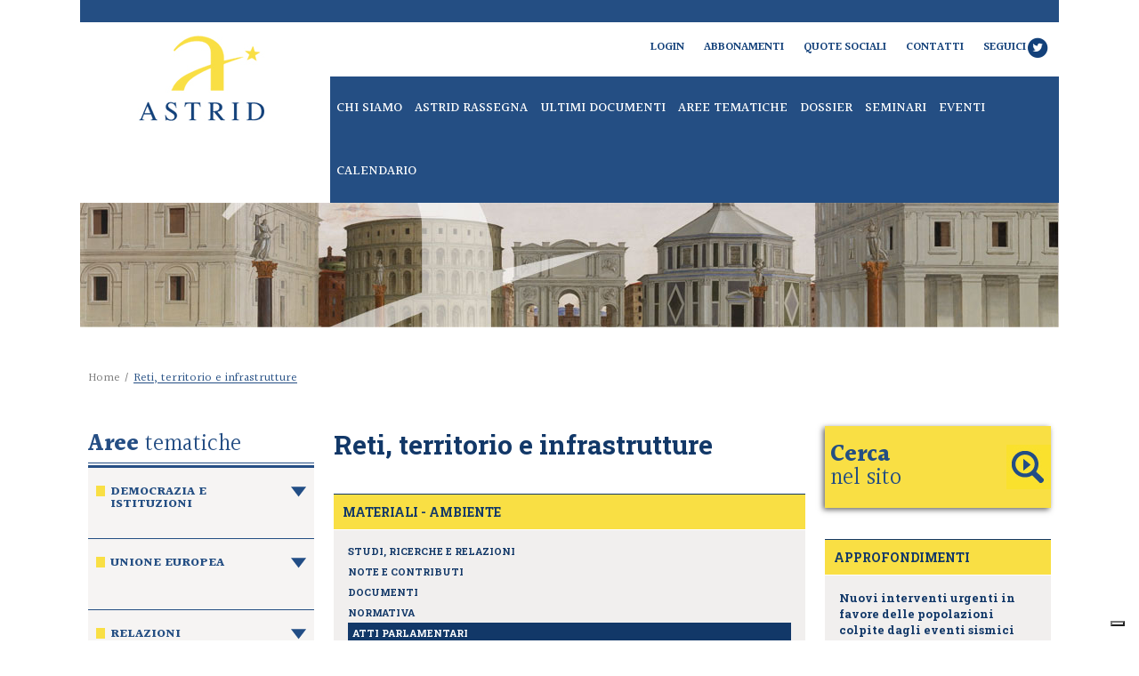

--- FILE ---
content_type: text/html; charset=utf-8
request_url: https://www.astrid-online.it/ambiente-territorio-energia-infrastrutture/ambiente/materiali/atti/index.html
body_size: 32699
content:
<!doctype html>  

<html lang="it">
	<head>
		
<meta charset="utf-8">
<meta http-equiv="X-UA-Compatible" content="IE=edge">
<meta content="width=device-width; initial-scale=1.0; user-scalable=1;" name="viewport">
<title>Atti parlamentari - ASTRID</title>
		
    <!-- CSS GOOGLE-->
    <link href='https://fonts.googleapis.com/css?family=Halant:300,400,500,600,700' rel='stylesheet' type='text/css'>
    <link href='https://fonts.googleapis.com/css?family=Roboto:400,500,700,900,300,100' rel='stylesheet' type='text/css'>
    <link href='https://fonts.googleapis.com/css?family=Roboto+Slab:400,700,300,100' rel='stylesheet' type='text/css'>
    <link href='https://fonts.googleapis.com/css?family=Open+Sans' rel='stylesheet' type='text/css'>

    <!-- BOOTSTARP E JQUERY -->
    <link href="https://maxcdn.bootstrapcdn.com/font-awesome/4.2.0/css/font-awesome.min.css" rel="stylesheet">
    <link href="/includes/css/ui/jquery-ui.css" rel="stylesheet" type="text/css">
    <link href="/includes/css/bootstrap/bootstrap.css" rel="stylesheet" type="text/css">

    <!-- CSS -->
    <link href="/includes/css/style.css?v=1" rel="stylesheet" type="text/css">
    <link href="/includes/css/style-responsive.css?v=11" rel="stylesheet" type="text/css">

		
    <!-- JS -->
    <!--[if lt IE 9]>
       <script src="/includes/js/html5shiv.js"></script>
       <script src="/includes/js/css3-mediaqueries.js"></scipt>
    <![endif]-->

    <script src="https://ajax.googleapis.com/ajax/libs/jquery/1.11.2/jquery.min.js"></script>
    <script src="/includes/js/modernizr.custom.64185.js"></script>
    <script src="/includes/js/bootstrap/bootstrap.3.1.1.js"></script>
    <script src="https://ajax.googleapis.com/ajax/libs/jqueryui/1.11.4/jquery-ui.min.js"></script>
    <script src="/includes/js/astrid.js"></script>

		
		
<script type="text/javascript">
var _iub = _iub || [];
_iub.csConfiguration = {"gdprAppliesGlobally":false,"invalidateConsentWithoutLog":true,"consentOnContinuedBrowsing":false,"whitelabel":false,"lang":"it","siteId":2518833,"floatingPreferencesButtonDisplay":"bottom-right","perPurposeConsent":true,"enableTcf":true,"googleAdditionalConsentMode":true,"cookiePolicyId":70061237, "banner":{ "closeButtonRejects":true,"acceptButtonDisplay":true,"customizeButtonDisplay":true,"acceptButtonColor":"#0073CE","acceptButtonCaptionColor":"white","customizeButtonColor":"#DADADA","customizeButtonCaptionColor":"#4D4D4D","rejectButtonDisplay":true,"rejectButtonColor":"#0073CE","rejectButtonCaptionColor":"white","explicitWithdrawal":true,"position":"float-top-center","textColor":"black","backgroundColor":"white","listPurposes":true }};
</script>
<script type="text/javascript" src="//cdn.iubenda.com/cs/tcf/stub-v2.js"></script>
<script type="text/javascript" src="//cdn.iubenda.com/cs/tcf/safe-tcf-v2.js"></script>
<script type="text/javascript" src="//cdn.iubenda.com/cs/iubenda_cs.js" charset="UTF-8" async></script>

	</head>
	<body id="sez0">
		<div class="prewrap">
			<div class="wrap">
				<header id="header">
					
<div class="fascia-blue"></div>
<a href="/index.html" title="Astrid Home Page"><div id="logo" class="col14mobile"><img src="/includes/img/logo.jpg" ></img></div></a>

					<nav class="col34mobile col-last">
						<div class="onlymobile float-right"><a href="/risultato-ricerca/index.html" title=""><div class="searchmobile"></div></a><a href="javascript:;;" title=""><div id="buttonmenu"></div></a></div><ul id="topmenu" class="nomobile"><li><a href="/servizio/abbonamenti.html" title="Abbonamenti">Abbonamenti</a></li><li><a href="/servizio/abbonamento-astrid.html" title="Quote sociali">Quote sociali</a></li><li><a href="/servizio/contatti.html" title="Contatti">Contatti</a></li><li><a href="https://twitter.com/fondastrid" title="Seguici">Seguici<span class="fa-stack "><i class="fa fa-circle fa-stack-2x"></i><i class="fa fa-twitter fa-stack-1x fa-inverse"></i></span></a></li><div class="clear"></div></ul><ul id="topmenu" class="nomobile"><li><a href="/profilo/login/index.html" title="login" class="login">Login</a></li></ul><ul id="mainmenu"><li><a href="/chi-siamo/chi-siamo.html" title="Chi siamo">Chi siamo</a></li><li><a href="/rassegna/index.html" title="Astrid rassegna">Astrid rassegna</a></li><li><a href="/ultimi-documenti/index.html" title="Ultimi documenti">Ultimi documenti</a></li><li><a href="/aree-tematiche/index.html" title="Aree tematiche">Aree tematiche</a></li><li><a href="/dossier/index.html" title="Dossier">Dossier</a></li><li><a href="/seminari/index.html" title="Seminari">Seminari</a></li><li><a href="/eventi/index.html" title="Eventi">Eventi</a></li><li><a href="/static/upload/protected/cale/calendario.pdf" title="Calendario">Calendario</a></li><div class="clear"></div></ul><div class="clear"> </div>
					</nav>
					<div class="clear"></div>
				</header>
				<div class="clear"></div>
				
<figure class="headerFig">
	<img src="/includes/img/back-header-interna.jpg" width="1100" height="140" ></img>
</figure>
<div class="spacer"></div>

				<div class="content" id="container">
					<nav class="breadcrumbs nomobile"><a href="/" title="Home">Home</a> / <span class="current">Reti, territorio e infrastrutture</span></nav>
					<div class="spacer"></div>
					
					
					
					<!--div class="col14 nomobile"-->
					<div class="col14">
						<h4 class="title border-bottom"><b>Aree</b> tematiche</h4><div class="accordion border-top"><ul><li class=""><a class="opening" href="#">Democrazia e istituzioni</a><ul class="expanded" style="display: none;"><li><a href="/democrazia-istituzioni/governance/index.html">Governance democratica e riforme istituzionali</a></li><li><a href="/democrazia-istituzioni/forme-e-st/index.html">Democrazia, e-democracy, partecipazione</a></li><li><a href="/democrazia-istituzioni/--il-siste/index.html" onclick="0.5">Politica e istituzioni, sistema politico</a></li><li><a href="/democrazia-istituzioni/--il-finan/index.html">Costi della politica e finanziamento dei partiti</a></li><li><a href="/democrazia-istituzioni/conflitto/index.html">Conflitto d'interessi</a></li><li><a href="/democrazia-istituzioni/--riforma/index.html">Parlamento, sistema delle fonti</a></li><li><a href="/democrazia-istituzioni/comunicazi/index.html">Comunicazione politica</a></li><li><a href="/democrazia-istituzioni/riforma-de3/index.html">Autorità indipendenti</a></li><li><a href="/democrazia-istituzioni/sussidiari/index.html">Sussidiarietà orizzontale</a></li></ul></li><li class=""><a class="opening" href="#">Unione europea</a><ul class="expanded" style="display: none;"><li><a href="/ue/riforma-de/index.html">Istituzioni europee</a></li><li><a href="/ue/le-pa-dopo/index.html">Le PA dopo il Trattato di Lisbona</a></li><li><a href="/ue/il-diritto/index.html">Armonizzazione del diritto privato europeo</a></li><li><a href="/ue/--spazio-e/index.html">Spazio europeo di libertà, sicurezza e giustizia</a></li><li><a href="/ue/bilancio-d/index.html">Il bilancio dell'Unione Europea</a></li></ul></li><li class=""><a class="opening" href="#">Relazioni internazionali</a><ul class="expanded" style="display: none;"><li><a href="/aree-tematiche/relazioni-internazionali/rapporti-t/index.html" onclick="0.5">Rapporti transatlantici e politica internazionale</a></li><li><a href="/aree-tematiche/relazioni-internazionali/riforma-is/index.html" onclick="0.5">Riforma delle istituzioni internazionali</a></li><li><a href="/aree-tematiche/relazioni-internazionali/difesa-e-sicurezza/index.html" onclick="0.5">Difesa e Sicurezza</a></li><li><a href="/aree-tematiche/relazioni-internazionali/governo-de1/index.html" onclick="0.5">Governo della globalizzazione</a></li><li><a href="/aree-tematiche/relazioni-internazionali/crisi-ucraina/index.html" onclick="0.5">Guerra in Ucraina</a></li><li><a href="/aree-tematiche/relazioni-internazionali/conflitto-in-medio-oriente/index.html" onclick="0.5">Conflitto in Medio Oriente</a></li></ul></li><li class=""><a class="opening" href="#">Amministrazione pubblica e semplificazione</a><ul class="expanded" style="display: none;"><li><a href="/amministrazione-pubblica/riforma-de1/index.html">Riforma delle pubbliche amministrazioni</a></li><li><a href="/amministrazione-pubblica/malamminis/index.html">Corruzione e trasparenza della PA</a></li><li><a href="/amministrazione-pubblica/valutazione-pa/index.html">Produttività e valutazione PA</a></li><li><a href="/amministrazione-pubblica/outsourcin/index.html">Contratti P.A., outsourcing, procurement</a></li><li><a href="/amministrazione-pubblica/lavoro-dirigenza/index.html">Lavoro pubblico e dirigenza</a></li><li><a href="/amministrazione-pubblica/qualit--de/index.html">Qualità della regolazione e semplificazione</a></li><li><a href="/amministrazione-pubblica/e-governme/index.html">E-government</a></li><li><a href="/amministrazione-pubblica/pubblica-a/index.html">Pubblica amministrazione e Terzo settore</a></li></ul></li><li class=""><a class="opening" href="#">Forma dello Stato, federalismo</a><ul class="expanded" style="display: none;"><li><a href="/forma-stato-federalismo/--l-attuaz/index.html" onclick="0.5">Titolo V</a></li><li><a href="/forma-stato-federalismo/--semplifi/index.html">Enti locali</a></li><li><a href="/forma-stato-federalismo/il-sistema1/index.html">Federalismo fiscale</a></li><li><a href="/forma-stato-federalismo/i-nuovi-st/index.html">Statuti regionali</a></li></ul></li><li class=""><a class="opening" href="#">Economia e finanza pubblica</a><ul class="expanded" style="display: none;"><li><a href="/economia-finanza-pubblica/riforma-fiscale/index.html" onclick="0.5">Riforma fiscale</a></li><li><a href="/economia-finanza-pubblica/politiche-industriali/index.html" onclick="0.5">Politiche industriali</a></li><li><a href="/dossier/dossier--d1/index.html" onclick="0.5">Economia italiana e internazionale</a></li><li><a href="/ue/politica-monetaria-e-unione-bancaria/index.html" onclick="0.5">Politica monetaria</a></li><li><a href="/economia-finanza-pubblica/governo-de/index.html">Finanza pubblica e controlli sulla spesa</a></li><li><a href="/economia-finanza-pubblica/responsabi/index.html" onclick="0.5">Intervento dello Stato nell’economia, imprese pubbliche</a></li><li><a href="/economia-finanza-pubblica/mezzogiorn/index.html">Mezzogiorno</a></li><li><a href="/economia-finanza-pubblica/la-costitu/index.html">Costituzione economica</a></li><li><a href="/economia-finanza-pubblica/la-produtt/index.html">Crescita, sviluppo, produttività</a></li></ul></li><li class=""><a class="opening" href="#">Concorrenza, mercato, regole</a><ul class="expanded" style="display: none;"><li><a href="/mercato/liberalizz/index.html">Utilities: liberalizzazione e regolazione</a></li><li><a href="/mercato/aiuti-di-s/index.html">Aiuti di Stato</a></li><li><a href="/mercato/riforma-de2/index.html">Servizi pubblici locali</a></li><li><a href="/mercato/regolazion/index.html">Mercati finanziari, credito, risparmio</a></li><li><a href="/mercato/concorrenz1/index.html">Concorrenza e regolazione dei mercati</a></li><li><a href="/mercato/farmaci/index.html">Regolazione del settore farmaceutico</a></li><li><a href="/mercato/riforma-de4/index.html">Informazione, radio-TV</a></li><li><a href="/mercato/disciplina/index.html">Fondazioni bancarie</a></li></ul></li><li class="currentArea"><a class="opening" href="#">Reti, territorio e infrastrutture</a><ul class="expanded" style="display: block;"><li><a href="/ambiente-territorio-energia-infrastrutture/trasporti/index.html" onclick="0.5">Trasporti e infrastrutture</a></li><li><a href="/ambiente-territorio-energia-infrastrutture/tlc---ngn/index.html" onclick="0.5">TLC</a></li><li><a href="/ambiente-territorio-energia-infrastrutture/regolazion1/index.html" onclick="0.5">Infrastrutture e territorio</a></li></ul></li><li class=""><a class="opening" href="#">Clima, energia e ambiente</a><ul class="expanded" style="display: none;"><li><a href="/aree-tematiche/clima-energia-ambiente/clima--ene/index.html" onclick="0.5">Clima, energia e ambiente</a></li></ul></li><li class=""><a class="opening" href="#">Ecosistema digitale</a><ul class="expanded" style="display: none;"><li><a href="/dossier/intelligenza-artificiale/index.html" onclick="0.5">Intelligenza artificiale</a></li><li><a href="/dossier/innovazione-e-tecnologie/regolazione-piattaforme-digitali/index.html" onclick="0.5">Regolazione delle piattaforme digitali</a></li><li><a href="/aree-tematiche/ecosistema-digitale/cloud-supercomputer/index.html" onclick="0.5">Cloud e Supercomputer</a></li><li><a href="/aree-tematiche/ecosistema-digitale/infrastrutture-reti/index.html" onclick="0.5">Infrastrutture (reti)</a></li></ul></li><li class=""><a class="opening" href="#">Diritti e giustizia</a><ul class="expanded" style="display: none;"><li><a href="/diritti-giustizia/riforma-de6/index.html">Riforma dell'ordinamento giudiziario</a></li><li><a href="/diritti-giustizia/immigrazio/index.html" onclick="0.5">Cittadinanza e immigrazione</a></li><li><a href="/diritti-giustizia/le-pari-op/index.html">Pari opportunità</a></li><li><a href="/diritti-giustizia/la-giustiz/index.html">Giustizia amministrativa</a></li><li><a href="/diritti-giustizia/sicurezza/index.html">Sicurezza</a></li><li><a href="/diritti-giustizia/libert--di/index.html">Diritti civili e libertà costituzionali</a></li><li><a href="/diritti-giustizia/--giustizi/index.html">Giustizia civile e penale</a></li><li><a href="/diritti-giustizia/giustizia/index.html">Giustizia costituzionale</a></li><li><a href="/diritti-giustizia/giustizia-tributaria/index.html" onclick="0.5">Giustizia tributaria</a></li></ul></li><li class=""><a class="opening" href="#">Welfare e lavoro</a><ul class="expanded" style="display: none;"><li><a href="/welfare-lavoro/amministra/index.html">Welfare</a></li><li><a href="/welfare-lavoro/politiche/index.html">Sanità</a></li><li><a href="/welfare-lavoro/--il-lavor/index.html">Lavoro</a></li></ul></li><li class=""><a class="opening" href="#">Istruzione, università e cultura</a><ul class="expanded" style="display: none;"><li><a href="/istruzione-cultura/il-sistema3/index.html" onclick="0.5">Istruzione</a></li><li><a href="/istruzione-cultura/l-universi/index.html">Università</a></li><li><a href="/istruzione-cultura/il-sistema2/index.html">Sistema della ricerca</a></li><li><a href="/istruzione-cultura/beni-cultu/index.html">Cultura, beni culturali e turismo</a></li><li><a href="/istruzione-cultura/le-politic/index.html">Politiche dello spettacolo</a></li></ul></li><li class=""><a class="opening" href="#">Sondaggi e rilevazioni</a><ul class="expanded" style="display: none;"><li><a href="/dossier/amministrazioneTrump/orientamenti-opinione-pubblica-usa.html" onclick="0.5">Orientamenti dell'opinione pubblica USA</a></li><li><a href="/dossier/amministrazioneTrump/l-opinione-pubblica-mondiale-gli-usa.html" onclick="0.5">L'opinione pubblica mondiale e gli USA</a></li><li><a href="/amministrazione-pubblica/qualit--de/materiali/qualit--de/studi--ric/the-world-bank-doing-business.html" onclick="0.5">The World Bank - Doing Business</a></li><li><a href="/economia-finanza-pubblica/economia-e/materiali/economia-e/istat---co/index.html" onclick="0.5">ISTAT - Indici e rilevazioni</a></li></ul></li></ul></div>
					</div>
					<div class="col12">
						<h1 class="">Reti, territorio e infrastrutture</h1>
<div class="spacer "> </div><div class="materialiUl">
  <div class="titleInt">Materiali - Ambiente</div><nav><ul class="subdir materiali">
      <li><a href="/ambiente-territorio-energia-infrastrutture/ambiente/materiali/studi" title="Studi, ricerche e relazioni">Studi, ricerche e relazioni</a></li>
      <li><a href="/ambiente-territorio-energia-infrastrutture/ambiente/materiali/note" title="Note e contributi">Note e contributi</a></li>
      <li><a href="/ambiente-territorio-energia-infrastrutture/ambiente/materiali/documenti" title="Documenti">Documenti</a></li>
      <li><a href="/ambiente-territorio-energia-infrastrutture/ambiente/materiali/normativa" title="Normativa">Normativa</a></li>
      <li class="selected"><a href="/ambiente-territorio-energia-infrastrutture/ambiente/materiali/atti" title="Atti parlamentari">Atti parlamentari</a></li>
      <li><a href="/ambiente-territorio-energia-infrastrutture/ambiente/materiali/giurisprudenza" title="Giurisprudenza">Giurisprudenza</a></li>
      <li><a href="/ambiente-territorio-energia-infrastrutture/ambiente/materiali/atti-ue" title="Atti dell'Unione europea">Atti dell'Unione europea</a></li>
      <li><a href="/ambiente-territorio-energia-infrastrutture/ambiente/materiali/rassegna" title="Rassegna stampa">Rassegna stampa</a></li>
    </ul></nav></div>
<div class="spacer"></div><script type="text/javascript" src="https://w.sharethis.com/button/buttons.js"></script><script type="text/javascript">stLight.options({publisher: "d118374b-21d8-4941-a6d1-29f210e66fdf", doNotHash: false, doNotCopy: false, hashAddressBar: false});</script><div class="lista">
  <div>
    <div class="titleInt">Ultimi documenti - Atti parlamentari</div>
    <div class="numdoc">Documenti presenti: <strong>141</strong></div>
    <div class="clear"></div><article class="listato area"><a href="/static/upload/_as2/_as2685_n1_bozza_419438.pdf" title="A.S. 2685 - Conversione in legge del decreto-legge 9 agosto 2022, n.115, recante misure urgenti in materia di energia, emergenza idrica, politiche sociali e industriali" target="_blank"><div class="content">
          <h2 class="title">A.S. 2685 - Conversione in legge del decreto-legge 9 agosto 2022, n.115, recante misure urgenti in materia di energia, emergenza idrica, politiche sociali e industriali</h2>
          <p class="summary">Fascicolo degli emendamenti per l'Aula - 5 settembre 2022</p>
        </div>
        <div class="type"><img src="/includes/img/icons/pdf.png" border="0"></div></a><br clear="all"><div class="label_twitter">Condividi su</div><span class="st_twitter" displayText="" st_url="https://www.astrid-online.it/static/upload/_as2/_as2685_n1_bozza_419438.pdf" st_title=" A.S. 2685 - Conversione in legge del decreto-legge 9 agosto 2022, n.115, recante misure urgenti in materia di..." st_via=""></span></article><hr><article class="listato area"><a href="/static/upload/leg/leg.18.pdl.camera.3260.18pdl0156070.pdf" title="A.C. 3260 - Delega al Governo per l’adozione di un codice degli interventi di ricostruzione nei territori colpiti da eventi emergenziali di rilievo nazionale" target="_blank"><div class="content">
          <h2 class="title">A.C. 3260 - Delega al Governo per l’adozione di un codice degli interventi di ricostruzione nei territori colpiti da eventi emergenziali di rilievo nazionale</h2>
          <p class="summary">d'iniziativa dei deputati Pezzopane, Serracchiani, Braga ed altri  - presentata il 5 agosto 2021</p>
        </div>
        <div class="type"><img src="/includes/img/icons/pdf.png" border="0"></div></a><br clear="all"><div class="label_twitter">Condividi su</div><span class="st_twitter" displayText="" st_url="https://www.astrid-online.it/static/upload/leg/leg.18.pdl.camera.3260.18pdl0156070.pdf" st_title=" A.C. 3260 - Delega al Governo per l’adozione di un codice degli interventi di ricostruzione nei territori..." st_via=""></span></article><hr><article class="listato area"><a href="/static/upload/leg/leg.18.pdl.camera.3079.18pdl0147650.pdf" title="A.C. 3079 - Disposizioni per il potenziamento e la razionalizzazione delle funzioni e della disciplina in materia di contrasto del dissesto idrogeologico" target="_blank"><div class="content">
          <h2 class="title">A.C. 3079 - Disposizioni per il potenziamento e la razionalizzazione delle funzioni e della disciplina in materia di contrasto del dissesto idrogeologico</h2>
          <p class="summary">d'iniziativa dei deputati Morassut, Serracchiani, Berlinghieri ed altri - presentata il 3 maggio 2021</p>
        </div>
        <div class="type"><img src="/includes/img/icons/pdf.png" border="0"></div></a><br clear="all"><div class="label_twitter">Condividi su</div><span class="st_twitter" displayText="" st_url="https://www.astrid-online.it/static/upload/leg/leg.18.pdl.camera.3079.18pdl0147650.pdf" st_title=" A.C. 3079 - Disposizioni per il potenziamento e la razionalizzazione delle funzioni e della disciplina in..." st_via=""></span></article><hr><article class="listato area"><a href="/static/upload/ddl-/ddl-2301.pdf" title="A.S. 2301 - Conversione in legge del d.l. n. 92 del 2021, recante misure urgenti per il rafforzamento del Ministero della transizione ecologica e in materia di sport" target="_blank"><div class="content">
          <h2 class="title">A.S. 2301 - Conversione in legge del d.l. n. 92 del 2021, recante misure urgenti per il rafforzamento del Ministero della transizione ecologica e in materia di sport</h2>
          <p class="summary">d’iniziativa governativa - 23 giugno 2021</p>
        </div>
        <div class="type"><img src="/includes/img/icons/pdf.png" border="0"></div></a><br clear="all"><div class="label_twitter">Condividi su</div><span class="st_twitter" displayText="" st_url="https://www.astrid-online.it/static/upload/ddl-/ddl-2301.pdf" st_title=" A.S. 2301 - Conversione in legge del d.l. n. 92 del 2021, recante misure urgenti per il rafforzamento del..." st_via=""></span></article><hr><article class="listato area"><a href="/static/upload/ac31/ac3156cost.pdf" title="A.C. 3156 - Modifiche agli articoli 9 e 41 della Costituzione in materia di tutela dell’ambiente" target="_blank"><div class="content">
          <h2 class="title">A.C. 3156 - Modifiche agli articoli 9 e 41 della Costituzione in materia di tutela dell’ambiente</h2>
          <p class="summary">Testo approvato in prima lettura dal Senato in un testo unificato (A.S. 83 e connessi) - 9 giugno 2021</p>
        </div>
        <div class="type"><img src="/includes/img/icons/pdf.png" border="0"></div></a><br clear="all"><div class="label_twitter">Condividi su</div><span class="st_twitter" displayText="" st_url="https://www.astrid-online.it/static/upload/ac31/ac3156cost.pdf" st_title="A.C. 3156 - Modifiche agli articoli 9 e 41 della Costituzione in materia di tutela dell’ambiente" st_via=""></span></article><hr><article class="listato area"><a href="/static/upload/mess/messddl-83-212-938-1203-1532-1627-1632-2160__361243.pdf" title="A.S. 83 e connessi - Modifiche agli articoli 9 e 41 della Costituzione in materia di tutela dell’ambiente" target="_blank"><div class="content">
          <h2 class="title">A.S. 83 e connessi - Modifiche agli articoli 9 e 41 della Costituzione in materia di tutela dell’ambiente</h2>
          <p class="summary">approvato dall’Aula del Senato in testo unificato - 9 giugno 2021</p>
        </div>
        <div class="type"><img src="/includes/img/icons/pdf.png" border="0"></div></a><br clear="all"><div class="label_twitter">Condividi su</div><span class="st_twitter" displayText="" st_url="https://www.astrid-online.it/static/upload/mess/messddl-83-212-938-1203-1532-1627-1632-2160__361243.pdf" st_title="A.S. 83 e connessi - Modifiche agli articoli 9 e 41 della Costituzione in materia di tutela dell’ambiente" st_via=""></span></article><hr><article class="listato area"><a href="/static/upload/ddl-/ddl-2160__359590.pdf" title="A.S. 2160 cost. - Modifiche agli articoli 9 e 41 della Costituzione in materia di tutela dell’ambiente" target="_blank"><div class="content">
          <h2 class="title">A.S. 2160 cost. - Modifiche agli articoli 9 e 41 della Costituzione in materia di tutela dell’ambiente</h2>
          <p class="summary">d’iniziativa dei senatori Calderoli, Augussori, Grassi ed altri - comunicato alla Presidenza il 30 marzo 2021</p>
        </div>
        <div class="type"><img src="/includes/img/icons/pdf.png" border="0"></div></a><br clear="all"><div class="label_twitter">Condividi su</div><span class="st_twitter" displayText="" st_url="https://www.astrid-online.it/static/upload/ddl-/ddl-2160__359590.pdf" st_title="A.S. 2160 cost. - Modifiche agli articoli 9 e 41 della Costituzione in materia di tutela dell’ambiente" st_via=""></span></article><hr><article class="listato area"><a href="/static/upload/ddl-/ddl-1981__354805.pdf" title="A.S. 1981 - Norme per la rigenerazione urbana" target="_blank"><div class="content">
          <h2 class="title">A.S. 1981 - Norme per la rigenerazione urbana</h2>
          <p class="summary">d'iniziativa dei senatori Briziarelli, Arrigoni, Bergesio ed altri - comunicato alla Presidenza il 15 ottobre 2020</p>
        </div>
        <div class="type"><img src="/includes/img/icons/pdf.png" border="0"></div></a><br clear="all"><div class="label_twitter">Condividi su</div><span class="st_twitter" displayText="" st_url="https://www.astrid-online.it/static/upload/ddl-/ddl-1981__354805.pdf" st_title="A.S. 1981 - Norme per la rigenerazione urbana" st_via=""></span></article><hr><article class="listato area"><a href="/static/upload/protected/ddl-/ddl-terra-mia-.mod.-al-codice-ambiente.17.10.2020.rid.pdf" title="Schema di disegno di legge “Terra mia”" target="_blank"><div class="content">
          <h2 class="title">Schema di disegno di legge “Terra mia”</h2>
          <p class="summary">Testo all’esame del Consiglio dei Ministri – 17 ottobre 2020</p>
        </div>
        <div class="type"><img src="/includes/img/icons/pdf.png" border="0"></div></a><br clear="all"><div class="label_twitter">Condividi su</div><span class="st_twitter" displayText="" st_url="https://www.astrid-online.it/static/upload/protected/ddl-/ddl-terra-mia-.mod.-al-codice-ambiente.17.10.2020.rid.pdf" st_title="Schema di disegno di legge “Terra mia”" st_via=""></span></article><hr><article class="listato area"><a href="/static/upload/protected/bozz/bozza_ddl_terra_mia.pdf" title="Schema di disegno di legge “Terra mia”" target="_blank"><div class="content">
          <h2 class="title">Schema di disegno di legge “Terra mia”</h2>
          <p class="summary">Testo all’esame del preconsiglio dei Ministri – 22 settembre 2020</p>
        </div>
        <div class="type"><img src="/includes/img/icons/pdf.png" border="0"></div></a><br clear="all"><div class="label_twitter">Condividi su</div><span class="st_twitter" displayText="" st_url="https://www.astrid-online.it/static/upload/protected/bozz/bozza_ddl_terra_mia.pdf" st_title="Schema di disegno di legge “Terra mia”" st_via=""></span></article><div class="clear"></div>
  </div>
  <div class="pagination">
    <ul class="pager float-left">
      <li class="disabled"><a href="javascript:;"><< Indietro</a></li>
      <li class=""><a href="/ambiente-territorio-energia-infrastrutture/ambiente/materiali/atti/index.html?page=2">Avanti >></a></li>
    </ul>
    <div class="float-right numerazione"><span class="current">pagina 1</span> di 15</div>
    <div class="clear"> </div>
  </div>
  <div class="clear"><!--fix--></div>
</div>
					</div>
					<!--div class="col14 col-last nomobile"-->
					<div class="col14 col-last">
						<div class="search-container">
	<a href="javascript:;;" title="" class="nomobile"><button type="button" class="yellowButton" id="cerca"><b>Cerca</b><br>nel sito</button></a>
	<form role="form" class="ricerca right" action="/risultato-ricerca/index.html" method="get">
		<div class="form-group">
			<label for="q">Testo</label>
			<input type="text" class="form-control" id="q" name="q" placeholder="">
		</div>
		<!--div class="form-group">
			<label for="qautore">Autore</label>
			<input type="text" class="form-control" id="qautore" name="qautore" placeholder="">
		</div-->
		<!--
		<div class="form-group">
			<label for="inDocument">Cerca nel documento</label>
			<input type="text" class="form-control" id="inDocument" placeholder="">
		</div>
		-->
		<div class="form-group">
			<div class="col12">
				<label for="startDate">Da data</label>
				<input type="text" id="startDate" name="startDate" class="form-control" placeholder="gg/mm/aa">
			</div>
			<div class="col12 col-last">
				<label for="endDate" >A data</label>
				<input type="text" id="endDate" name="endDate" class="form-control" placeholder="gg/mm/aa">
			</div>
			<div class="clear"></div>
		</div>
		<div class="form-group">
						<label for="docType">Tipo di documento</label>
			<select class="form-control" id="docType" name="docType">
				<option value=""></option>
				<option value="5772">Tutti i Materiali</option>
				<!--option value="108">Astrid Rassegna</option-->
				<option value="105">Dossier</option>
				<option value="111">Libri</option>
				<option value="110">Paper</option>
				<option value="2212">Leggi in itinere</option>
				<option value="5835">Sondaggi e rilevazioni</option>
				<option value="109">Osservatori</option>
				<option value="104">Forum</option>
				<option value="112">Seminari</option>
			</select>
		</div>
	  
		<!-- <div class="form-group">
			<label for="autore">Autore</label>
			<input type="text" class="form-control" id="autore" placeholder="">
		</div> -->
		<div class="text-center">
			<button type="submit" class="btn btn-lg search">cerca</button>
		</div>
	</form>
</div>
<div class="spacer"></div><div class="materialiUl"><div class="titleInt">
						APPROFONDIMENTI
					</div><nav><ul class="subdir"><li><a href="/ambiente-territorio-energia-infrastrutture/ambiente/materiali/atti/nuovi-interventi-urgenti-in-favore-delle-popolazioni-colpite-dagli-eventi-sismici-del-2016-del-2017.html" target="_self" title="Nuovi interventi urgenti in favore delle popolazioni colpite dagli eventi sismici del 2016 e del 2017">Nuovi interventi urgenti in favore delle popolazioni colpite dagli eventi sismici del 2016 e del 2017</a></li></ul></nav></div><div class="spacer"></div><div class="materialiUl"><div class="titleInt">Precedenti Legislature</div><nav><ul class="subdir"><li><a href="/ambiente-territorio-energia-infrastrutture/ambiente/materiali/atti/xvi-legislatura.html" target="_self" title="XVI Legislatura">XVI Legislatura</a></li><li><a href="/ambiente-territorio-energia-infrastrutture/ambiente/materiali/atti/xv-legislatura.html" target="_self" title="XV Legislatura">XV Legislatura</a></li><li><a href="/ambiente-territorio-energia-infrastrutture/ambiente/materiali/atti/xiv-legislatura.html" target="_self" title="XIV Legislatura">XIV Legislatura</a></li></ul></nav></div><div class="spacer"></div>
					</div>
					<div class="clear"></div>
				</div> 
				<div class="spacer"></div>
				<footer id="footer">
    <a href="/index.html" title="Astrid Home Page">
        <div id="logoFooter"><img src="/includes/img/logo-footer.png" /></div>
    </a>
    <div id="copy">
        Fondazione per l'analisi, gli studi e le ricerche sulla riforma delle istituzioni democratiche
        e sull'innovazione nelle amministrazioni pubbliche. Corso Vittorio Emanuele II, 142 - Roma<br>
        Fondazione Astrid Tel. +39 066810261 - C.F. 97247060581<br>
        ASTRID Rassegna - Tribunale di Roma n. 21/2005 - ISSN 2038-1662<br>
        <a href="https://www.iubenda.com/privacy-policy/70061237"
            class="iubenda-white no-brand iubenda-noiframe iubenda-embed iubenda-noiframe iubenda-nostyle"
            title="Privacy Policy "><span style="color:#FFFFFF;">Privacy</span></a>
            <script type="text/javascript">(function (w, d) { var loader = function () { var s = d.createElement("script"), tag = d.getElementsByTagName("script")[0]; s.src = "https://cdn.iubenda.com/iubenda.js"; tag.parentNode.insertBefore(s, tag); }; if (w.addEventListener) { w.addEventListener("load", loader, false); } else if (w.attachEvent) { w.attachEvent("onload", loader); } else { w.onload = loader; } })(window, document);</script>
            e <a href="https://www.iubenda.com/privacy-policy/70061237/cookie-policy"
                class="iubenda-white iubenda-noiframe iubenda-embed iubenda-noiframe iubenda-nostyle"
                title="Cookie Policy "><span style="color:#FFFFFF;">Cookie Policy</span></a>
            <script type="text/javascript">(function (w, d) { var loader = function () { var s = d.createElement("script"), tag = d.getElementsByTagName("script")[0]; s.src = "https://cdn.iubenda.com/iubenda.js"; tag.parentNode.insertBefore(s, tag); }; if (w.addEventListener) { w.addEventListener("load", loader, false); } else if (w.attachEvent) { w.attachEvent("onload", loader); } else { w.onload = loader; } })(window, document);</script>
    </div>
    <div class="clear"></div>
</footer>
			</div>
		</div>
	</body>
</html>

--- FILE ---
content_type: text/css
request_url: https://www.astrid-online.it/includes/css/style.css?v=1
body_size: 18414
content:
@charset "UTF-8";
/* RESET */
html, body, div, span, applet, object, iframe,h1, h2, h3, h4, h5, h6, p, blockquote, pre, a, abbr, acronym, address, big, cite, code, del, dfn, em, img, ins, kbd, q, s, samp, small, strike, strong, sub, sup, tt, var, b, u, i, center, dl, dt, dd, ol, ul, li, fieldset, form, label, input, textarea, legend, table, caption, tbody, tfoot, thead, tr, th, td, article, aside, canvas, summary, embed, figure, figcaption, footer, header, hgroup, menu, nav, output, ruby, section, summary, time, mark, audio, video {margin: 0;padding: 0;border: 0; font-size: 100%; font: inherit;vertical-align: baseline;}
/* HTML5 display-role reset for older browsers */
article, aside, summary, figcaption, figure, footer, header, hgroup, menu, nav, section {display: block;}
ol, ul {list-style: none;}
a{text-decoration: none ;}
a:hover, a:focus{text-decoration: none ;}
/* GENERALI */
.clear { font-size: 0px;line-height: 0px;clear: both;height: 0px;}
.spacer{clear: both;height: 35px;}
.space-bottom{padding-bottom:8px!important}
html{min-height:100%;}
body, p {font-family: 'Roboto', sans-serif; font-weight: 400; font-size: 13px; color: #6f6f6f;}
p{ line-height: 150%;}
em{ font-style:italic;}
strong, b{ font-weight: 700;}
hr{margin-bottom: 10px; margin-top: 10px;}
.blue{ color: #244e83;}
.text-justify{ text-align: justify;}
.lowercase{ text-transform: lowercase !important; font-weight: 400;}

/* LAYOUT */
.prewrap{ width:100%; margin:0 auto;background: #FFF}
.wrap {width: 1100px;margin:0 auto;}
.content{ padding: 0 9px;}
.innerwrap{ padding: 20px 25px; position: relative;}
.fascia-blue{ background: #244e83; width: 100%; height: 25px; position: absolute; top: 0; left: 0;}
.col12, .col13, .col23, .col14, .col34, .col15, .col25, .col35, .col45, .col16, .col14mobile, .col34mobile{float:left;margin-right:2%; position: relative;}
.col12{width:49%;}
.col13{width:32%;}
.col23{width:66%;}
.col14, .col14mobile{width:23.5%;}
.col34, .col34mobile{width:74.5%;}
.col15{width:18.4%;}
.col25{width:38.8%;}
.col35{width:59.2%;}
.col45{width:79.6%;}
.col16{width:15%;}
.full{width:100%; clear:both}

.col14.item{width:23.5%; margin-right: 2%;}
.col-last, .col14.item.col-last{margin-right:0 !important;}

.float-right{ float: right;}
.float-left{ float: left;}

/* HEADER */
header#header{ padding-top: 25px;  background: #fff; position: relative}
#header nav{ background: #FFF;}
#topmenu{ font-family: 'Halant', serif; font-weight: 600; font-size: 13px; color: #13417a; text-transform: uppercase; float: right; line-height: 26px;}
#topmenu li a{ color: #13417a;}
#topmenu li{padding: 15px 11px 19px;}
#mainmenu{ background: #244e83; font-family: 'Halant', serif; font-weight: 500; font-size: 15px; color: #FFF;text-transform: uppercase;float: right; width: 100%;}
#mainmenu li a{color: #FFF;}
#mainmenu li{ padding: 24px 7px;}
#mainmenu li a:hover{color: rgba(255,255,255,0.5);}
#logo,#header nav, #header nav ul li{ float: left;}
#logo{ height: 132px;} 
#mainmenu .selected a{ color: rgba(255,255,255,0.5) !important; text-decoration: underline; }

.headerFig{ position: relative;}
.headerFig figcaption{font-family: 'Halant', serif; font-weight: 600; font-size: 38px; color: #FFF; position: absolute; bottom: 0; right: 0; padding: 12px 48px;}
span.giallo{ color: #f9df44;}
.bkgiallo{ background-color: #f9df44; padding: 0 10px;}
.bkLightgiallo{ background-color: #f8efb7;}
.headerFig img, .banner img{ width: 100%; height: auto;}
.banner{ margin-top: 42px;}

/* FOOTER */
#footer{ background: #244e83;}
#logoFooter{ float: left;}
#copy{ float: right; width: 500px; color: #FFF; text-align: right; padding: 15px; font-family: 'Open Sans', sans-serif; font-weight: 400; font-size: 11px;}


/* TITOLI */
.title{font-family: 'Halant', serif; font-weight: 400; font-size: 26px; color: #254e84;}
.border-bottom{ border-bottom: 4px double #254e84;}
.border-top{ border-top: 2px solid #254e84;}
.yellowButton, .blueButton{ width: 100%;font-family: 'Halant', serif; font-weight: 400; font-size: 26px; border: none; line-height: 100%; padding-top: 20px; padding-bottom: 20px; -webkit-box-shadow: -2px 2px 6px 0px rgba(50, 50, 50, 0.75); -moz-box-shadow:-2px 2px 6px 0px rgba(50, 50, 50, 0.75);box-shadow: -2px 2px 6px 0px rgba(50, 50, 50, 0.75);}
.yellowButton{background: url(img/back-yellowButton.jpg) no-repeat right center #f9df44; color: #244e83; text-align: left; }
.blueButton{background: url(img/back-blueButton.jpg) no-repeat left top #244e83 ; color: #FFF; text-align: right; }
.yellowButton b, .blueButton b, .title b{font-family: 'Halant', serif; font-weight: 700; font-size: 26px;}
.blueButton.ver-banner{font-size: 25px;letter-spacing: -0.7px;}
.titleInt{font-family: 'Roboto Slab', serif; font-size: 14px; font-weight: 700; color: #123868; background-color: #f9df44; padding:10px; border-top:1px solid #123868; text-transform: uppercase;}
.subTitleInt{font-family: 'Roboto Slab', serif; font-size: 14px; font-weight: 700; color: #123868; padding:10px; border-top:1px solid #123868; text-transform: uppercase;}
.numdoc{font-family: 'Roboto Slab', serif; font-size: 12px; padding:5px;text-align:right;}

h1{ font-family: 'Roboto Slab', serif; font-size: 30px; font-weight: 700; color: #123868; line-height: 138%;}
h1.titlewline{font-size: 32px; border-bottom: 1px solid #123868; margin-bottom: 30px;}

h1.rassegna-title{color:#1873b5; font-size: 34px; margin: 52px 0px 0px 0px;float: right;line-height: 35px;padding: 0px;}
h2.rassegna-titolo{color:#123868;font-size: 24px; margin: 0;padding: 0;}



button.back{ width: 100%; border-radius:0;-moz-border-radius:0;-webkit-border-radius:0; text-align: right; background: url(img/back.png) no-repeat left center #f1efee; border: 1px solid #123868; font-family: 'Halant', serif; font-weight: 500; font-size: 25px;color: #123868;}

/* ACCORDION */
.accordion ul li{min-height:79px; padding: 20px 0px 0px 25px; text-transform: uppercase; font-family: 'Halant', serif; font-weight: 700; font-size: 14px; background: #f6f4f3; border-top: 1px solid #244e83;  line-height: 100%;}
.accordion ul li:first-child{ border: none;}
.accordion ul li:before{ content: url("img/list-square.jpg"); position: absolute;margin-left: -16px;}
.accordion a{color: #244e83;}
.opening{ display: block;   background:url(img/arrow-accordion.png) 96% -85px no-repeat; padding: 0px 90px 20px 0px; height: 59px;}
.opening.active{ background-position: 96% top;}
.accordion ul li .expanded{display: none;font-family: 'Open Sans', sans-serif; font-weight: 400; font-size: 10px; background: #FFF;padding: 10px 20px 10px 10px;margin-left: -25px;}
.accordion ul li .expanded li{ border: none; padding:4px 0;font-size: 10px; text-transform: none; min-height:18px; background: none; font-weight: 400; }
.accordion .selected{ font-weight: 700 !important; }
.accordion ul li .expanded li:before{ content: none;}

/*.accordion ul li .expanded li a{text-decoration: underline; font-size:12px;}*/
.accordion ul li .expanded li a{text-decoration: underline; font-size: 14px;line-height: 15px;}



/* CONTENT */
.cntdetail p{padding-top:20px;}
.cntdetail p strong{color:#244e83;}
.cntdetail .titleInt{padding:6px;}
.cntdetail .immagine img{float:left;}
.cntdetail .immagine .iconcaption { margin-top:10px;width:80%;float:left; font-size: 13px; color:#6f6f6f;}


/* DOSSIER */
.dossier ul li{ padding: 15px 20px 15px 60px;  font-family: 'Halant', serif; font-weight: 500; font-size: 18px; color: #13417a; line-height: 100%; margin: 0 0 3px 0; background: #f6f4f3; }
#sez1 .dossier ul li{height:auto;}
.dossier ul li a{color: #13417a;}
.dossier ul li.selected a{ text-decoration: underline;}
.dossier ul li:before{ content: url('img/pdf-icon.jpg'); position: absolute; margin-left: -40px; margin-top: -5px;}
.viewAll:before{ content:none !important; }
.viewAll{font-weight: 700 !important; font-size: 12px !important; height: 40px !important; text-align: right; margin-top: 3px; color: #13417a;padding: 15px 20px;}
.viewAll a{color: #13417a;}

/* ELENCO */
.elenco ul li{ padding: 15px 5px 10px 50px; background: #f6f4f3; font-family: 'Halant', serif; font-weight: 600; font-size: 15px; color: #13417a; height: auto; line-height: 100%; border-bottom: 3px solid #13417a; text-transform: uppercase;}
.elenco.ver-banner ul li{ 
  /*padding: 15px 20px 10px 60px; */
  height: auto; line-height: 100%; border-bottom: 3px solid #13417a; text-transform: uppercase;}
.elenco ul li a{color: #13417a;}
.elenco ul li:before{ content: url('img/pdf-icon.jpg'); position: absolute; margin-left: -40px; margin-top: -5px;}

/* IN EVIDENZA */
.evidenza{ margin-top: -127px;}
.strilloHp{ height: auto; background: #f8efb7;padding: 10px 15px;}




.strillotitle{font-family: 'Halant', serif; font-weight: 700; font-size: 16px; color: #244e83; line-height: 120%;}
.strilloHp .strillotitle{font-family: 'Halant', serif; font-weight: 700; font-size: 17px; color: #244e83; line-height: 120%;}
.summary{ font-family: 'Open Sans', sans-serif; font-weight: 400; font-size: 12px; color: #5f6061;}
.strilloHp .summary{ font-family: 'Open Sans', sans-serif; font-weight: 400; font-size: 13px; color: #5f6061;}

/* CAROUSEL */
.carousel{ overflow: hidden;}
.carousel .contenuto, .carousel img{ float: left;}
.itemCarousel{background-color:#f6f4f3; padding: 25px; margin-bottom: 3px;height:110px;}
.itemCarousel .contenuto{padding:5px;}
.navigationCarousel{ height: 45px; background-color:#f6f4f3;}
.prev, .next { float: left; font-weight: 400;font-size: 40px; width: 50%; text-align: center; color: #254e84; cursor: pointer; line-height: 100%; font-family: 'Roboto Slab', serif;}

/* breadcrumbs */
.breadcrumbs{font-family: 'Halant', serif; font-size: 14px; color: #777777; padding: 8px 0;}
.breadcrumbs a{ color: #777777;}
.current{ color: #244e83; text-decoration: underline;}

/* NAVIGAZIONI INTERNE */
.subdir{ font-family: 'Roboto Slab', serif; font-size: 13px; font-weight: 700; color: #123868; background: #f1efee; padding: 12px 16px 16px; margin-top: 1px;}
.subdir.materiali{ font-family: 'Roboto Slab', serif; font-size: 11px; font-weight: 700; color: #123868; text-transform: uppercase; background: #f1efee; padding: 12px 16px 16px; margin-top: 1px;}
.subdir li{ padding: 4px 0;}
.subdir li a{color: #123868;}
.subdir li.selected{background: #123868;}
.subdir li.selected a{  color: #fff; padding: 0 5px;}

/* LISTATO */
.listato{margin: 10px 0;}
.listato .content{padding:0;margin:0;float:left; width:90%;min-height:60px;}
.listato .content h2{}
.listato .content h2:before { content: none; height: 21px; }
.listato.area .content{padding:0; margin: 0 ;float:left; width:90%; min-height:60px;}
.listato.area .content h2:before { content: none; }
.listato.rassegna .content{padding:0; margin: 0 ;float:left; width:90%; min-height:60px;padding-bottom:20px}
.listato.rassegna .content h2.title{color:#123868; font-size:16px;font-weight:500;}
.listato.rassegna .content h2:before { content: none; }
.listato.rassegna .content p.summary{margin-top:0px;padding:0;font-style: italic;}
.subTitleInt.rassegna{padding-left:0; color:#1873b5}



.listato .label_twitter {display: inline-block; vertical-align:middle;color:#1f5281;font-weight:300; font-size:11px;height:24px;}
   
.immagine {float: left;width: 100%;}

/*.type{width: 70px; height:100%; position: absolute; right: 0; top: 0; z-index: 9; background: no-repeat center center;   }*/

/*.type{width: 37px; height:100%; position: absolute; right: 0; top: 0; z-index: 9; background: no-repeat center center;   }*/
.type{float:right;}

.type.typefile{ background-image: url('img/type-file.png');}
.listato .title{font-family: 'Roboto Slab', serif; font-size: 19px; font-weight: 700; color: #123868;}
.listato .summary{font-family: 'Roboto', sans-serif; font-size: 15px; line-height:20px; padding-bottom:10px; font-weight: 400; color: #6f6f6f;}
.listato hr{margin: 0;}

/* LISTATO 	CON O SENZA IMG */
.listato2{margin: 20px 0; padding: 0 25px; position: relative;}
.listato2 .content{margin: 17px 0 ; }
.listato2 .title{font-family: 'Roboto Slab', serif; font-size: 19px; font-weight: 700; color: #123868;}
.listato2 .summary{font-family: 'Roboto', sans-serif; font-size: 15px; line-height:20px; padding-bottom:10px; font-weight: 400; color: #6f6f6f;}

/* LISTATO 	CON O SENZA IMG */
.listato2new{margin: 10px 0; padding:0; position: relative; /*border-bottom: 1px solid #123868*/}
.listato2new .content{margin: 10px 0 ; padding:0;}
.listato2new .title{font-family: 'Roboto Slab', serif; font-size: 19px; font-weight: 700; color: #123868;}
.listato2new .summary{font-family: 'Roboto', sans-serif; font-size: 15px; line-height:20px; padding-bottom:10px; font-weight: 400; color: #6f6f6f;}
.listato2new .category {margin:0;}
.listato2new .category::before {content: none; width:0;}


.pagination{font-family: 'Roboto Slab', serif; font-size: 18px; font-weight: 700; color: #123868; width: 100%;}
.pagination a{color: #123868;}
.pager li > a{ border: none; border-radius:0;-moz-border-radius:0;-webkit-border-radius:0;padding: 5px;}
.pager .disabled > a, .pager .disabled > a:hover, .pager .disabled > a:focus, .pager .disabled > span{color: #abb8c9;}
.numerazione{ margin: 20px 0; color: #abb8c9; font-size: 16px;padding: 5px;}
.numerazione .current{ text-decoration: none; color: #123868;}
.category{font-family: 'Halant', serif; font-weight: 700; font-size: 15px; color: #123868; margin-left: 10px; }
.category a{ background: #f9df44;color: #123868; padding:0 5px;text-transform:uppercase;}
.category:before{ content: url(img/arrow-right.png); position: absolute; left: 0; top: 0; width: 17px; height: 21px;}


/* navigazione blue */
.navBlue{font-family: 'Halant', serif; background: #244e83; }
.navBlue ul {padding:18px 0; font-weight: 400; font-size: 15px; text-transform: uppercase;}
.navBlue ul li a{color:#829ec2; padding: 4px 18px; display:block;}
.navBlue ul li a.active{font-weight:bold;}
.navBlue ul li ul{background:#829ec2; padding:0; text-transform: none; font-size: 14px;}
.navBlue ul li ul li a{color:#244e83; padding-left:15px; display:block;}
.navBlue ul li ul li a:before{content:' > ';}
.navBlue li.active.selected {font-weight: bold;}
.navBlue ul li ul li ul{background:#d0d1ff; padding:0; text-transform: none; font-size: 12px;}
.navBlue ul li ul li ul li a{color:#244e83; padding-left:30px; display:block;}
.navBlue ul li ul li ul li a:before{content:' - ';}
.navBlue ul li ul li ul li ul{background:#fff; padding:0; text-transform: none; font-size: 12px;}
.navBlue ul li ul li ul li ul li a{color:#244e83; padding-left:50px; display:block;}



/* FORM DI RICERCA */
.ricerca{ background: rgba(255,255,255,0.9); border: 3px solid rgba(249,223,68,0.9); padding: 32px;}

/*.ricerca label{ font-family: 'Roboto', sans-serif; font-size: 14px; font-weight: 500; color: #13417a; margin-bottom: 2px;}*/

.ricerca label,article.login label{ font-family: 'Roboto', sans-serif; font-size: 14px; font-weight: 500; color: #13417a; margin-bottom: 2px;}


.ricerca .form-control, .ricerca select, .ricerca input, .ricerca option, .ricerca button { border-radius:0;-moz-border-radius:0;-webkit-border-radius:0;}
.ricerca input, .ricerca select{ border: 1px solid #d8d7d3}
.search{ background: #244e83; color: #fff;}
.ricerca.right, .ricerca.left{ display: none; position: absolute; top: 100%; width: 150%; z-index: 999;}
.ricerca.right{ right: 0;}
.ricerca.left{ left: 0;}
.search-container{ position: relative;}


/* varie override */
.normal{text-transform:none}


/*#LOGIN*/
.login .remember.campo {
    margin: 10px 0;
    width: 100%;
}
article.boxLogin {
    margin: 0 auto;
}
article.boxLogin .campo {
}
article.boxLogin .campo input[type="text"], article.boxLogin .campo input[type="password"] {
    border: 1px solid #ddd;
    height: 19px;
    margin: 0;
    padding: 0;
    width: 50%;
}
article.boxLogin .campo label {
    color: #999999;
    font-size: 0.8em;
    margin: 0 5px;
}
article.boxLogin .campo input[type="checkbox"] {
    margin-left: 10px;
}
.remember.campo {
    font-size: 0.9em;
    margin: 0;
    padding: 0;
}
.button {
    margin: 13px 16px 13px 0;
    padding: 0;
    width: 10%;
}
article.boxLogin .campo a {
    color: #999999;
    float: left;
    font-size: 0.8em;
    margin: 0 5px;
}
.login.campo {
    float: right !important;
    width: 25% !important;
}
form#frmLogin {
    float: right;
    width: 70%;
}
.boxLoginSubmit a {
    color: #999999;
    font-size: 0.8em;
    margin: 12px 5px 0 0;
}
.login form#frmLogin {
    float: none;
    width: auto;
}
.login .username.campo input, .login .password.campo input, .campo input {
    border: 1px solid #ddd;
    width: 100%;
}

/*
article.login {
    margin: 0 auto;
    width: 100%;
}
*/
article.login {
    margin: 0 auto;
    width: 60%;
}

.login .boxLoginSubmit a {
    margin-left: 20px;
    font-size: 14px;
}

div.login {
    text-align:right;
    display:block;
    float: right;
    padding: 19px 0px;
}
.login button.boxLoginBtn {
    padding: 6px 0;
    width: 20%;
}
.login .boxLoginSubmit {
    text-align: center;
}
.button {
    margin: 10px 10px 10px 0;
    padding: 2px;
    text-align: center;
}
#form_button_long {
    margin: 0 auto;
    text-align: center;
}
.aggiorna_pwd_group {
    margin: 0 auto;
    width: 50%;
}


.aggiorna_pwd_group .button {
    padding: 10px;
    width: auto;
}


.remember label {
    clear: both;
    display: inline;
    margin-left: 4px;
    width: 100%;
}
input#remember {
    display: inline;
    width: auto;
}
.boxLoginIntro {
    color: #999999;
}
/*# FINE LOGIN*/

.strilli-img .item {/*width:24%;*/ float:left; padding:20px;text-align:center;}
.strilli-img .item .astridbkg {background: url(/includes/img/astrid-placeholder.jpg) no-repeat left center #f1efee; height:100px; width:150px; line-height: 100px;}
.strilli-img .item h4{font-size:14px; padding:10px 0 10px 0;text-transform:uppercase;  display: inline-block; vertical-align: middle; }
.strilli-img .item.mini {padding:10px;}

.numdoc{float:right;display:block;margin:10px;clear:both;}

.iubenda-nostyle{width:auto !important;height:auto !important;}

--- FILE ---
content_type: text/css
request_url: https://www.astrid-online.it/includes/css/style-responsive.css?v=11
body_size: 1905
content:
@charset "UTF-8";
.nomobile {display: block;}
.onlymobile {display: none;}
.onlydesktop{ display: none;}
@media only screen and (max-width: 767px){
	.nomobile {display: none;}
	.onlymobile {display: block;}
	/*.wrap{ width: 95%;}*/

	.wrap{ width: 95%;margin:0px}

	
	.col12, .col13, .col23, .col14, .col34, .col15, .col25, .col35, .col45{ width: 100%;margin-right:0;}
	.col12mobile{width:49%; margin-right: 2%}
	
	.col12mobile.col-last{ margin-right: 0;}
	.evidenza{ margin-top: 20px;}
	
	#mainmenu{ display: none;
		position: absolute;
		width: 134.228%;
		left: -34.228%;
		top: 100%;
		z-index: 99;
	}
	#mainmenu li{ float: none !important; border-bottom: 1px solid #95a6c3; padding: 0;}
	#mainmenu .primary {  background:url(img/arrow-accordion-w.png) 96% -55px no-repeat;}
	#mainmenu .primary.opened{ background-position: 96% 25px;}
	#mainmenu li a{ min-height: 72px; padding: 22px 8px  ; display: block;}
	#mainmenu li ul.secondary li{ background: #c0cadb; color: #2a4d86;border-bottom: 1px solid #fff;}
	#mainmenu li ul li.secondary a, #mainmenu li.selected ul.secondary li a{color: #2a4d86; text-decoration: none;}
	#copy{ width: auto;}
	
	
	#buttonmenu, .searchmobile{ width: 70px; height: 70px; background: center center no-repeat; float: left;}
	#buttonmenu{ background-image: url(img/menubutton.jpg)}
	.searchmobile{ background-image: url(img/search.jpg); margin-right: 10px;}
	#logo{ height: auto;}
	#logo img{ width: 100%; height: auto;}
	header#header{background: #fff;}
	
	#extopmenu a{ color: #f6df09 !important;padding:8px}
	#extopmenu li{ border-bottom: none !important;}
    #sez0 .accordion.border-top {display:none}
	


.content{ padding: 0;}



}
@media only screen and (min-width: 768px) and (max-width: 1099px){
	
}

@media only screen and (max-width: 1099px){
		
}

@media only screen and (min-width: 1100px){
	
}

--- FILE ---
content_type: application/javascript
request_url: https://cs.iubenda.com/cookie-solution/confs/js/70061237.js
body_size: 32
content:
_iub.csRC = { consApiKey: 'Pf4jzLpKBAZRQV2SvFs8XM1qZSS8EyLV', showBranding: false, publicId: 'a42db33e-6db6-11ee-8bfc-5ad8d8c564c0', floatingGroup: false }
_iub.csEnabled = true;
_iub.csPurposes = [4,3,2,1];
_iub.cpUpd = 1644507969;
_iub.csT = 0.15;
_iub.googleConsentModeV2 = true;
_iub.totalNumberOfProviders = 3;


--- FILE ---
content_type: application/javascript
request_url: https://www.astrid-online.it/includes/js/astrid.js
body_size: 5717
content:
$(document).ready(function(e) {

	if($(window).width() >= 1200) {
		equalHeightClass('.cntdetail','.navBlue');
		equalHeightClass('.lista','.navBlue');
	}
	else
	{
		$('.cntdetail').css("height","auto");
		$('.navBlue').css("height","auto");
		$('.lista').css("height","auto");
	}
	
	$('#cerca').click(function() {
		$( ".ricerca.right, .ricerca.left" ).slideToggle();
	});
	
	
	var WindowHeight = $(window).height();
	/*accordion*/
	$(".opening").click(function(){
		
			$(this).next().slideToggle(500, function(){
				$(this).prev(".opening").toggleClass("active");
				});
				
			return false;
			});
	
	$(".opening.active").next('.expanded').show();		
	/* /accordion*/	

	
	/*meta viewport */
	if(screen.width < 768) {
				var scale = Math.round(screen.width / 640 * 10) / 10;
				$('#meta-viewport').attr('content', 'width=640px, initial-scale='+scale+', maximum-scale='+scale+', minimum-scale='+scale+', user-scalable=no');
	} else if(screen.width >= 768 && screen.width < 1100) {
			var scale = Math.round(screen.width / 1100 * 10) / 10;
			$('#meta-viewport').attr('content', 'width=1100px, initial-scale='+scale+', maximum-scale='+scale+', minimum-scale='+scale+', user-scalable=no');
	} else if(screen.width >= 1100) {
			$('#meta-viewport').attr('content', 'width=device-width, user-scalable=yes');
	}
	
	$('a.primary').click(function(e){
			
			if($(window).width() < 767){
				$(this).next().slideToggle(500, function(){
				$(this).prev("a").toggleClass("opened");
			});
			
			e.preventDefault();
			}
			else{
				return true;	
			}
	});

	
	
	$('#buttonmenu').click(function(){
		$('#mainmenu').slideToggle(500);
		return false;
	});
	
	//porto il contenuto di #topmenu in mainmenu per mobile
	var extopmenu = $('#topmenu').html();
	$('#extopmenu').html(extopmenu);
	
	
/*	
	// TRASFORMAZIONE DI LISTATI IN SELECT
	// AREA TEMATICA
	var areaTematica = '<nav><select>';
	$('.currentArea ul.expanded li').each(function(){
		areaTematica += '<option>' + $(this).text() + '</option>';
	});
	areaTematica += '</select></nav>';
	$('.areaTematica').append(areaTematica);
	
	//MATERIALI
	var materiali = '';
	titolo = $('.materialiUl').children('.titleInt').text();
	materiali += '<nav><select>';
	materiali += '<option>'  + titolo + '</option>';
	$('.materialiUl li').each(function(){
		if($(this).hasClass("selected")){
			materiali += '<option selected>' + $(this).text() + '</option>';
        } else {
           materiali += '<option>' + $(this).text() + '</option>';
        }
    });
	materiali += '</select></nav>';
	//$('.materiali').append(materiali);
	$('.materiali',$(".navigationMobile")).append(materiali);

	
	//NAV LATERALI
	var navLaterali = '';
	$('nav.navLateral').each(function(){
		titolo = $(this).children('.titleInt').text();
		navLaterali += '<nav><select>';
		navLaterali += '<option>'  + titolo + '</option>';
		$(this).find('li').each(function(){
			if($(this).hasClass("selected")){
				navLaterali += '<option selected>' + $(this).text() + '</option>';
	        } else {
	
               navLaterali += '<option>' + $(this).text() + '</option>';
			}
	    });
		navLaterali += '</select></nav>';
	})
	//$('.materiali').append(navLaterali);
	$('.materiali',$(".navigationMobile")).append(navLaterali);
*/
       
        if($(window).width() <= 768) {
            $("#sez0 .title.border-bottom").click(function(){

  
                $($(this).next(),$(this).parent()).toggle(500);

            })
    }
	else{
    
         $("#sez0 .title.border-bottom").click(function(){return false;});
    }

	
})

// DATEPICKER
$(function() {
	$( "input#startDate" ).datepicker({
		maxDate: '0',
		dateFormat: 'dd/mm/yy',
		changeMonth: true,
		numberOfMonths: 1,
		onClose: function( selectedDate ) {
		$( "input#endDate" ).datepicker( "option", "minDate", selectedDate );
		}
	});
	$( "input#endDate" ).datepicker({
		maxDate: '0',
		dateFormat: 'dd/mm/yy',
		changeMonth: true,
		numberOfMonths: 1,
		onClose: function( selectedDate ) {
		$( "input#startDate" ).datepicker( "option", "maxDate", selectedDate );
		}
	});
});

$(window).resize(function(e) { 
    /* Altezze uguali in HP */
	
    /*

	
    if ($(window).width() >= 1200){
		equalHeightClass('.cntdetail','.navBlue');
	}
	else
	{
		$('.cntdetail').css("height","auto");
		$('.navBlue').css("height","auto");
	}

    */


	/*meta viewport */
	if(screen.width < 768) {
				var scale = Math.round(screen.width / 640 * 10) / 10;
				$('#meta-viewport').attr('content', 'width=640px, initial-scale='+scale+', maximum-scale='+scale+', minimum-scale='+scale+', user-scalable=no');
	} else if(screen.width >= 768 && screen.width < 1100) {
			var scale = Math.round(screen.width / 1100 * 10) / 10;
			$('#meta-viewport').attr('content', 'width=1100px, initial-scale='+scale+', maximum-scale='+scale+', minimum-scale='+scale+', user-scalable=no');
	} else if(screen.width >= 1100) {
			$('#meta-viewport').attr('content', 'width=device-width, user-scalable=yes');
	}

});
	
function equalHeight(group) {
	var tallest = 0;
	group.each(function() {
		var thisHeight  = $(this).height();
		if(thisHeight > tallest) {
			tallest = thisHeight;
		}
		
	});
	group.height(tallest);
} 

function equalHeightClass(class1,class2) {
	var tallest = 0;
	var h1 = $(class1).height();
	var h2 = $(class2).height();
	
	tallest = h1;
	if(h2 > tallest)
		tallest = h2;
	/*Fixing per shaing box....*/
	
        if (tallest < 800)
	   tallest = tallest + 50;
	else  
	   tallest = tallest + 150;
	
	
	$(class1).height(tallest);
	$(class2).height(tallest);
}